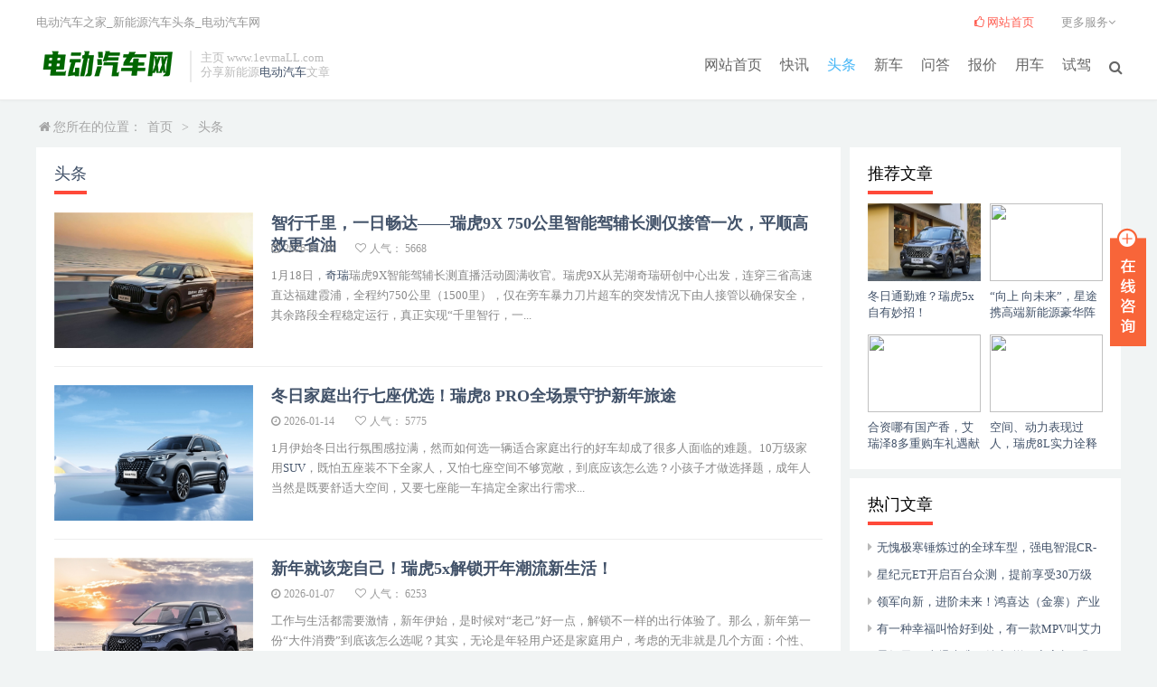

--- FILE ---
content_type: text/html; charset=utf-8
request_url: https://www.1evmall.com/index.php/tt.html
body_size: 6700
content:
<!DOCTYPE html>
<html lang="en">
<head>
    <meta charset="UTF-8">
    <meta name="renderer" content="webkit" />
    <title>新能源汽车之家_纯电动汽车头条_电动汽车之家_新能源汽车头条_电动汽车网</title>
    <meta name="description" content="电动汽车网头条栏目提供新能源汽车、混动汽车、纯电动汽车新闻头条！" />
    <meta name="keywords" content="新能源,新能源汽车,电动汽车,新能源汽车头条,电动汽车头条,纯电动汽车,混动汽车" />
    <meta name="author" content="order by rrzcms.com" />
    <link href="/public/storage/images/20200915/d6889d7292d943f6779ae398f0849e82.png" rel="shortcut icon" />
    <meta name="viewport" content="width=device-width, initial-scale=1.0, user-scalable=0, minimum-scale=1.0, maximum-scale=1.0">
    <link rel="stylesheet" type="text/css" href="/public/template/pc/skin/css/com.css?v=202309210912" /><link rel="stylesheet" type="text/css" href="/public/template/pc/skin/css/ce.css?v=202309210912" /><link rel="stylesheet" type="text/css" href="/public/template/pc/skin/css/list.css?v=202309210912" /><link rel="stylesheet" type="text/css" href="/public/template/pc/skin/css/font-awesome.min.css?v=202309210912" />
</head>
<body>
    <div class="header">
    <div class="top clearfix">
        <h1 class="logo">
            <a href="/">
                <img src="/public/storage/images/20210304/671fe55b633f4f2c79daf451dc1173a3.png" alt="电动汽车之家_新能源汽车头条_电动汽车网">
            </a>
        </h1>
        
        <div class="brand">主页 www.1evmaLL.com<br>分享新能源<a href="https://www.1evmall.com/" >电动汽车</a>文章</div>
        
        <ul class="site-nav site-navbar">
            
            <li class="navto-home ">
                <a href="/">网站首页</a>
            </li>
            
                        <li class="navto-li "> <a href="/kx.html" title="快讯">快讯</a> </li>
                        <li class="navto-li active"> <a href="/tt.html" title="头条">头条</a> </li>
                        <li class="navto-li "> <a href="/xc.html" title="新车">新车</a> </li>
                        <li class="navto-li "> <a href="/wd.html" title="问答">问答</a> </li>
                        <li class="navto-li "> <a href="/bj.html" title="报价">报价</a> </li>
                        <li class="navto-li "> <a href="/yc.html" title="用车">用车</a> </li>
                        <li class="navto-li "> <a href="/sj.html" title="试驾">试驾</a> </li>
                        <li class="navto-search"><a href="javascript:;" class="search-show active"><i class="fa fa-search sbtn"></i></a></li>
        </ul>
        <div class="topbar">
            <ul class="site-nav topmenu">
                
                <li><a target="_blank" class="red" href="/"><i class="fa fa-thumbs-o-up"></i>网站首页</a></li>
                
                                <li class="gz"><a>更多服务<i class="fa fa-angle-down"></i> </a>
                                        <ul class="sub-menu">
                                                <li><a target="_self" href="/menu/8.html"> 关于我们</a></li>
                                                <li><a target="_self" href="/menu/9.html"> 版权声明</a></li>
                                                <li><a target="_self" href="/menu/10.html"> 联系我们</a></li>
                                            </ul>
                                    </li>
                            </ul>
            
            <span class="loginjs"><a href="https://www.1evmall.com/" >电动汽车</a>之家_<a href="https://www.1evmall.com/" >新能源汽车</a><a href="https://www.1evmall.com/tt.html" >头条</a>_电动汽车网</span></div>
            
    </div>
</div>
<div class="site-search">
    <div class="top clearfix">
                <form class="site-search-form" method="get" action="/search.html">
            <input type="hidden" name="t" value="article"/>
            <input class="search-input" name="q" type="text" placeholder="输入关键字搜索" id="search-box">
            <button class="search-btn" type="submit"><i class="fa fa-search"></i></button>
        </form>
            </div>
</div>
    <div id="all_ad" class="ad_common"></div>
    <div class="pagemst newslist">
        <div class="navigation"><i class="fa fa-home"></i>您所在的位置：<a href='/' class=''>首页</a> > <a href='/tt.html' >头条</a></div>
        <div class="fh_left">
            <div class="tit">
                <h1><a href="https://www.1evmall.com/tt.html" >头条</a></h1>
            </div>
            <div class="review">
                                <dl>
                    <dt><a target="_blank" href="/tt/4823.html" title="智行千里，一日畅达&mdash;&mdash;瑞虎9X 750公里智能驾辅长测仅接管一次，平顺高效更省油"><img src="https://pic.cnmtpt.com/Uploadfiles/20260119/2026011921045165703.001.jpeg" alt="智行千里，一日畅达&mdash;&mdash;瑞虎9X 750公里智能驾辅长测仅接管一次，平顺高效更省油" width="120" height="120"/></a></dt>
                    <dd>
                        <div class="tit">
                            <h3><a target="_blank" href="/tt/4823.html" title="智行千里，一日畅达&mdash;&mdash;瑞虎9X 750公里智能驾辅长测仅接管一次，平顺高效更省油"><b>智行千里，一日畅达&mdash;&mdash;瑞虎9X 750公里智能驾辅长测仅接管一次，平顺高效更省油</b></a></h3>
                        </div>
                        <p class="meta">
                            <time><i class="fa fa-clock-o"></i>2026-01-20</time>
                            <span class="pv"><i class="fa fa-heart-o"></i>人气： 5668</span>
                        </p>
                        <p class="note">1月18日，<a href="https://www.1evmall.com/index.php/search.html?t=article&q=%E5%A5%87%E7%91%9E" >奇瑞</a>瑞虎9X智能驾辅长测直播活动圆满收官。瑞虎9X从芜湖奇瑞研创中心出发，连穿三省高速直达福建霞浦，全程约750公里（1500里），仅在旁车暴力刀片超车的突发情况下由人接管以确保安全，其余路段全程稳定运行，真正实现&ldquo;千里智行，一...</p>
                    </dd>
                </dl>
                                <dl>
                    <dt><a target="_blank" href="/tt/4821.html" title="冬日家庭出行七座优选！瑞虎8 PRO全场景守护新年旅途"><img src="https://pic.cnmtpt.com/Uploadfiles/20260114/2026011410222694.001.png" alt="冬日家庭出行七座优选！瑞虎8 PRO全场景守护新年旅途" width="120" height="120"/></a></dt>
                    <dd>
                        <div class="tit">
                            <h3><a target="_blank" href="/tt/4821.html" title="冬日家庭出行七座优选！瑞虎8 PRO全场景守护新年旅途"><b>冬日家庭出行七座优选！瑞虎8 PRO全场景守护新年旅途</b></a></h3>
                        </div>
                        <p class="meta">
                            <time><i class="fa fa-clock-o"></i>2026-01-14</time>
                            <span class="pv"><i class="fa fa-heart-o"></i>人气： 5775</span>
                        </p>
                        <p class="note">1月伊始冬日出行氛围感拉满，然而如何选一辆适合家庭出行的好车却成了很多人面临的难题。10万级家用<a href="https://www.1evmall.com/search.html?t=article&q=SUV" >SUV</a>，既怕五座装不下全家人，又怕七座空间不够宽敞，到底应该怎么选？小孩子才做选择题，成年人当然是既要舒适大空间，又要七座能一车搞定全家出行需求...</p>
                    </dd>
                </dl>
                                <dl>
                    <dt><a target="_blank" href="/tt/4819.html" title="新年就该宠自己！瑞虎5x解锁开年潮流新生活！"><img src="https://pic.cnmtpt.com/Uploadfiles/20260107/2026010716123519.001.jpeg" alt="新年就该宠自己！瑞虎5x解锁开年潮流新生活！" width="120" height="120"/></a></dt>
                    <dd>
                        <div class="tit">
                            <h3><a target="_blank" href="/tt/4819.html" title="新年就该宠自己！瑞虎5x解锁开年潮流新生活！"><b>新年就该宠自己！瑞虎5x解锁开年潮流新生活！</b></a></h3>
                        </div>
                        <p class="meta">
                            <time><i class="fa fa-clock-o"></i>2026-01-07</time>
                            <span class="pv"><i class="fa fa-heart-o"></i>人气： 6253</span>
                        </p>
                        <p class="note">工作与生活都需要激情，新年伊始，是时候对&ldquo;老己&rdquo;好一点，解锁不一样的出行体验了。那么，新年第一份&ldquo;大件消费&rdquo;到底该怎么选呢？其实，无论是年轻用户还是家庭用户，考虑的无非就是几个方面：个性、实用、性价比。比如5万级市场中的实力选手瑞虎5x，就...</p>
                    </dd>
                </dl>
                                <dl>
                    <dt><a target="_blank" href="/tt/4818.html" title="极狐汽车花式应援，北汽男篮开年大比分获胜"><img src="http://objectmc2026.oss-cn-shenzhen.aliyuncs.com/yhdoc/202601/05/20260105175631396669391.jpeg" alt="极狐汽车花式应援，北汽男篮开年大比分获胜" width="120" height="120"/></a></dt>
                    <dd>
                        <div class="tit">
                            <h3><a target="_blank" href="/tt/4818.html" title="极狐汽车花式应援，北汽男篮开年大比分获胜"><b><a href="https://www.1evmall.com/search.html?t=article&q=%E6%9E%81%E7%8B%90" >极狐</a>汽车花式应援，北汽男篮开年大比分获胜</b></a></h3>
                        </div>
                        <p class="meta">
                            <time><i class="fa fa-clock-o"></i>2026-01-05</time>
                            <span class="pv"><i class="fa fa-heart-o"></i>人气： 6561</span>
                        </p>
                        <p class="note">2026年1月1日晚，首钢体育馆灯火璀璨，欢呼声震天，CBA新年首战在此热血上演。北汽男篮主场迎战传统劲旅广东东阳光队，凭借强势发挥击败对手。</p>
                    </dd>
                </dl>
                                <dl>
                    <dt><a target="_blank" href="/tt/4816.html" title="提速&ldquo;生态出海&rdquo; 长城汽车2025年海外销售50.61万辆 刷新纪录"><img src="https://pic.cnmtpt.com/Uploadfiles/20260102/2026010210563003.002.png" alt="提速&ldquo;生态出海&rdquo; 长城汽车2025年海外销售50.61万辆 刷新纪录" width="120" height="120"/></a></dt>
                    <dd>
                        <div class="tit">
                            <h3><a target="_blank" href="/tt/4816.html" title="提速&ldquo;生态出海&rdquo; 长城汽车2025年海外销售50.61万辆 刷新纪录"><b>提速&ldquo;生态出海&rdquo; 长城汽车2025年海外销售50.61万辆 刷新纪录</b></a></h3>
                        </div>
                        <p class="meta">
                            <time><i class="fa fa-clock-o"></i>2026-01-02</time>
                            <span class="pv"><i class="fa fa-heart-o"></i>人气： 4678</span>
                        </p>
                        <p class="note">摘要：长城汽车2025年销售<a href="https://www.1evmall.com/xc.html" >新车</a>1,323,672辆，同比增长7.33%，再创新高；长城汽车2025年新能源车型销售403,653辆，同比增长25.44%，刷新纪录，海外销售506,066辆，同比增长11.68%，再创新高。2026年1月1...</p>
                    </dd>
                </dl>
                                <dl>
                    <dt><a target="_blank" href="/tt/4815.html" title="因为热爱 所以纵横 2025年纵横G700全球销量8327辆"><img src="http://objectmc2026.oss-cn-shenzhen.aliyuncs.com/yhdoc/202601/02/20260102170016651466085.jpeg" alt="因为热爱 所以纵横 2025年纵横G700全球销量8327辆" width="120" height="120"/></a></dt>
                    <dd>
                        <div class="tit">
                            <h3><a target="_blank" href="/tt/4815.html" title="因为热爱 所以纵横 2025年纵横G700全球销量8327辆"><b>因为热爱 所以纵横 2025年纵横G700全球销量8327辆</b></a></h3>
                        </div>
                        <p class="meta">
                            <time><i class="fa fa-clock-o"></i>2026-01-02</time>
                            <span class="pv"><i class="fa fa-heart-o"></i>人气： 2954</span>
                        </p>
                        <p class="note">当豪华越野的定义权在全球舞台持续角力，源自东方的纵横以一整年的躬身实践，交出了属于中国品牌的答卷。2025年，纵横G700全球销量8327辆，为品牌发展元年镌刻下强劲坐标。这组数据的背后，是&ldquo;心所向，自纵横&rdquo;核心精神的具象化落地，更是中国汽...</p>
                    </dd>
                </dl>
                                <dl>
                    <dt><a target="_blank" href="/tt/4814.html" title="燃油 vs 混动不纠结！瑞虎9系闭眼冲"><img src="https://pic.cnmtpt.com/Uploadfiles/20251229/2025122917381011.001.jpeg" alt="燃油 vs 混动不纠结！瑞虎9系闭眼冲" width="120" height="120"/></a></dt>
                    <dd>
                        <div class="tit">
                            <h3><a target="_blank" href="/tt/4814.html" title="燃油 vs 混动不纠结！瑞虎9系闭眼冲"><b>燃油 vs <a href="https://www.1evmall.com/search.html?t=article&q=%E6%B7%B7%E5%8A%A8" >混动</a>不纠结！瑞虎9系闭眼冲</b></a></h3>
                        </div>
                        <p class="meta">
                            <time><i class="fa fa-clock-o"></i>2025-12-29</time>
                            <span class="pv"><i class="fa fa-heart-o"></i>人气： 2558</span>
                        </p>
                        <p class="note">燃油和<a href="https://www.1evmall.com/search.html?t=article&q=%E6%B7%B7%E5%8A%A8" >混动</a>怎么选，一直是很多用户纠结的难题。有人执着燃油车的稳定平顺与长途底气，有人偏爱混动车的低耗经济，尤其面对家庭出行的多元需求，到底选哪种才不踩坑？15万级预算里，混动与燃油的博弈让不少人犯了难。别急，不妨看看<a href="https://www.1evmall.com/index.php/search.html?t=article&q=%E5%A5%87%E7%91%9E" >奇瑞</a>瑞虎9系 &mdash;&mdash; 不管...</p>
                    </dd>
                </dl>
                                <dl>
                    <dt><a target="_blank" href="/tt/4813.html" title="智能体验升级  捷途山海L7 PLUS新增城市NOA"><img src="https://pic.cnmtpt.com/Uploadfiles/20251225/6390227494404336039974981.png" alt="智能体验升级  捷途山海L7 PLUS新增城市NOA" width="120" height="120"/></a></dt>
                    <dd>
                        <div class="tit">
                            <h3><a target="_blank" href="/tt/4813.html" title="智能体验升级  捷途山海L7 PLUS新增城市NOA"><b>智能体验升级  捷途山海L7 PLUS新增城市NOA</b></a></h3>
                        </div>
                        <p class="meta">
                            <time><i class="fa fa-clock-o"></i>2025-12-25</time>
                            <span class="pv"><i class="fa fa-heart-o"></i>人气： 2880</span>
                        </p>
                        <p class="note">近日，&ldquo;旅行小房车&rdquo;捷途山海L7 PLUS迎来重磅升级，通过空中下载技术（OTA）开启智能体验升级，在15万级主流汽车产品中率先搭载城市导航驾驶辅助（以下简称城市NOA），为出行注入更多智能基因。这款车既是实现&ldquo;诗和远方&rdquo;的最佳拍档，更是承...</p>
                    </dd>
                </dl>
                            </div>
            <div id="pager">
                <ul>
                    <li class="index"  style="display:inline-block;list-style-type:none;"><a  >首页</a></li><li class="thisclass"  style="display:inline-block;list-style-type:none;"><a  >1</a></li><li style="display:inline-block;list-style-type:none;"><a  href="/tt/list_1_2.html">2</a></li><li style="display:inline-block;list-style-type:none;"><a  href="/tt/list_1_3.html">3</a></li><li style="display:inline-block;list-style-type:none;"><a  href="/tt/list_1_4.html">4</a></li><li style="display:inline-block;list-style-type:none;"><a  href="/tt/list_1_5.html">5</a></li><li class="next"  style="display:inline-block;list-style-type:none;"><a  href="/tt/list_1_2.html">下一页</a></li><li class="end"  style="display:inline-block;list-style-type:none;"><a  href="/tt/list_1_35.html">末页</a></li><span page="__PAGE__" style="display:none;"></span>                </ul>
            </div>
        </div>
        <div class="fh_right">
  

    <div class="fh_r_col">
        
        <div class="tit" m="1">
            <h2>推荐文章</h2>
        </div>
        
        <div class="videolist clearfix">
            <ul>
                                <li>
                    <a href="/kx/4822.html" target="_blank">
                        <img src="https://pic.cnmtpt.com/Uploadfiles/20260116/2026011611051167182.001.png">
                        <p>冬日通勤难？瑞虎5x自有妙招！</p>
                    </a>
                </li>
                                <li>
                    <a href="/tt/4472.html" target="_blank">
                        <img src="https://i2023.danews.cc/upload/doc/202411/16/67385a2ba877b.png">
                        <p>&ldquo;向上 向未来&rdquo;，星途携高端新能源豪华阵容亮相2024广州车展</p>
                    </a>
                </li>
                                <li>
                    <a href="/kx/4428.html" target="_blank">
                        <img src="https://aliypic.oss-cn-hangzhou.aliyuncs.com/Uploadfiles/20241009/2024100911351311.001.png">
                        <p>合资哪有国产香，艾瑞泽8多重购车礼遇献礼金秋</p>
                    </a>
                </li>
                                <li>
                    <a href="/kx/4426.html" target="_blank">
                        <img src="https://aliypic.oss-cn-hangzhou.aliyuncs.com/Uploadfiles/20240930/2024093014493726.001.jpeg">
                        <p>空间、动力表现过人，瑞虎8L实力诠释全场景家用<a href="https://www.1evmall.com/search.html?t=article&q=SUV" >SUV</a></p>
                    </a>
                </li>
                            </ul>
        </div>
    </div>
    <div class="fh_r_col">
        
        <div class="tit" m="2">
            <h2>热门文章</h2>
        </div>
        
        <div class="txtlist clearfix">
            <ul>
                                <li><i class="fa fa-caret-right"></i><a href="/tt/4153.html" target="_blank" title="无愧极寒锤炼过的全球车型，强电智混CR-V真正做到节能不虚标，性能不打折">无愧极寒锤炼过的全球车型，强电智混CR-V真正做到节能不虚标，性能不打折</a></li>
                                <li><i class="fa fa-caret-right"></i><a href="/kx/4194.html" target="_blank" title="星纪元ET开启百台众测，提前享受30万级非凡体验">星纪元ET开启百台众测，提前享受30万级非凡体验</a></li>
                                <li><i class="fa fa-caret-right"></i><a href="/xc/4187.html" target="_blank" title="领军向新，进阶未来！鸿喜达（金寨）产业园正式落成，3款旗舰新车亮相！">领军向新，进阶未来！鸿喜达（金寨）产业园正式落成，3款旗舰新车亮相！</a></li>
                                <li><i class="fa fa-caret-right"></i><a href="/kx/4152.html" target="_blank" title="有一种幸福叫恰好到处，有一款MPV叫艾力绅">有一种幸福叫恰好到处，有一款MPV叫艾力绅</a></li>
                                <li><i class="fa fa-caret-right"></i><a href="/xc/4216.html" target="_blank" title="星纪元ET火爆来袭，纯电/增程齐亮相，预售价为19.9万-32.9万元">星纪元ET火爆来袭，纯电/增程齐亮相，预售价为19.9万-32.9万元</a></li>
                                <li><i class="fa fa-caret-right"></i><a href="/kx/4186.html" target="_blank" title="全家出行一个都不能少，艾力绅带给你适得其所的幸福">全家出行一个都不能少，艾力绅带给你适得其所的幸福</a></li>
                                <li><i class="fa fa-caret-right"></i><a href="/kx/4244.html" target="_blank" title="颐驰06 来了！江铃集团新能源与百度Apollo 联手&ldquo;搞事情&rdquo;">颐驰06 来了！江铃集团新能源与百度Apollo 联手&ldquo;搞事情&rdquo;</a></li>
                                <li><i class="fa fa-caret-right"></i><a href="/kx/4154.html" target="_blank" title="更新的选择，当然皓瀚！林更新出任东风风神皓瀚代言人，引爆春节气氛">更新的选择，当然皓瀚！林更新出任东风风神皓瀚代言人，引爆春节气氛</a></li>
                                <li><i class="fa fa-caret-right"></i><a href="/kx/4190.html" target="_blank" title="SSS大战顶级BBA 星途星纪元ES代表中国高端新能源出战">SSS大战顶级BBA 星途星纪元ES代表中国高端新能源出战</a></li>
                                <li><i class="fa fa-caret-right"></i><a href="/kx/4175.html" target="_blank" title="漠河探险记，第十一代索纳塔漠河冬季挑战全纪实">漠河探险记，第十一代索纳塔漠河冬季挑战全纪实</a></li>
                            </ul>
        </div>
    </div>
 
</div>
    </div>
    <div class="pagefot">
    <div class="footer">
        
        <span><a href="/">网站首页</a></span>
        
                |<span>  <a href="/menu/8.html">关于我们</a></span>
                |<span>  <a href="/menu/9.html">版权声明</a></span>
                |<span>  <a href="/menu/10.html">联系我们</a></span>
                 <p>Copyright © 2020-至今 <a href="https://www.1evmall.com/" >电动汽车</a>网 版权所有  简介：电动汽车网为您提供<a href="https://www.1evmall.com/" >新能源汽车</a>、<a href="https://www.1evmall.com/search.html?t=article&q=%E7%BA%AF%E7%94%B5%E5%8A%A8%E6%B1%BD%E8%BD%A6" >纯电动汽车</a>、<a href="https://www.1evmall.com/search.html?t=article&q=%E6%B7%B7%E5%8A%A8" >混动</a>汽车、电动汽车之家、<a href="https://www.1evmall.com/tt.html" >头条</a>、销量、促销、图片、视频、新闻、价格、参数、团购等新能源网。
版权声明：电动汽车网所有相关内容仅供个人学习、研究或者欣赏使用。版权归原作者所有。禁止一切商业用途。其中内容并不代表本站赞同其观点和对其真实性负责，也不构成任何其他建议。如果您发现电动汽车网网站上有侵犯您的知识产权的内容，请与我们联系，我们会及时修改或删除。 &nbsp;<a href="http://www.1evmall.com/sitemap.xml">sitemap</a></p>
        <p><a href="http://beian.miit.gov.cn/" target="_blank">沪ICP备16026735号-6</a></p>
    </div>
</div>
<script type="text/javascript" src="/public/template/pc/skin/js/jquery.min.js?v=202309210912"></script><script type="text/javascript" src="/public/template/pc/skin/js/common.js?v=202309210912"></script>


<link rel="stylesheet" type="text/css" href="/public/template/pc/skin/kefu/kefu.css?v=202309210912" /><script type="text/javascript" src="/public/template/pc/skin/kefu/kefu.js?v=202309210912"></script>
<div class="main-im" style="top:250px; z-index: 20190828;">
    <div id="open_im" class="open-im" style="display: block;">&nbsp;</div>
    <div class="im_main" id="im_main" style="display: none;">
        <div id="close_im" class="close-im"><a href="javascript:void(0);" title="点击关闭">&nbsp;</a></div>
        
        <a href="http://wpa.qq.com/msgrd?v=3&uin=1069188086&site=qq&menu=yes" target="_blank" class="im-qq qq-a" title="在线QQ客服">
            <div class="qq-container"></div>
            <div class="qq-hover-c"><img class="img-qq" src="/public/template/pc/skin//kefu/img/qq.png"></div>
            <span>QQ在线咨询</span>
        </a>
        
        
        <div class="im-tel">
            <div>服务热线</div>
            <div class="tel-num" style="line-height: 1.5;">
                400-188-0263                <br/>
                182-0216-1463            </div>
        </div>
        
        <div class="im-footer" style="position:relative">
            <div class="weixing-container">
                <div class="weixing-show"style="display: none" >
                    
                    <div class="weixing-txt">微信扫一扫<br>关注公众号</div>
                    
                    <img class="weixing-ma" src="/public/storage/images/20210306/a13e3ec378506a6187be437417b5d487.jpg">
                    <div class="weixing-sanjiao"></div>
                    <div class="weixing-sanjiao-big"></div>
                </div>
            </div>
            <div class="go-top"><a href="javascript:;" title="返回顶部"></a></div>
            <div style="clear:both"></div>
        </div>
    </div>
</div>


</body>
</html>

--- FILE ---
content_type: text/css
request_url: https://www.1evmall.com/public/template/pc/skin/css/com.css?v=202309210912
body_size: 3271
content:
body, dl, dt, dd, ul, ol, li, h1, h2, h3, h4, h5, h6, pre, form, fieldset, input, p, blockquote, button, img {
	margin: 0;
	padding: 0;
	border: 0
}
img, button {
	border: 0
}
ol, ul, li {
	list-style: none
}
body {
	background: #f1f4f4;
	color: #333;
	font-size: 13px;
	font-family: "\5FAE\8F6F\96C5\9ED1", "\5B8B\4F53"
}
h1, h2, h3, h4, h5, h6 {
	font-weight: normal
}
s, i, u, em {
	font-style: normal
}
.fl {
	float: left
}
.fr {
	float: right
}
.clear {
	clear: both;
	zoom: 1
}
.clearfix:before, .clearfix:after {
	display: table;
	content: ""
}
.clearfix:after {
	clear: both;
	overflow: hidden
}
.clearfix {
	zoom: 1
}
a {
	color: #425269;
	text-decoration: none
}
a:hover {
	color: #ff4839
}
a:focus {
	outline: 0;
	-moz-outline: 0
}
.ads-your, a {
	-webkit-transition: all 0.25s;
	-moz-transition: all 0.25s;
	-ms-transition: all 0.25s;
	-o-transition: all 0.25s;
	transition: all 0.25s;
}
.header {
	position: relative;
	top: 0;
	left: 0;
	right: 0;
	z-index: 9;
	background-color: #fff;
	padding: 55px 0 20px;
	margin-bottom: 15px;
	border-bottom: 1px solid #EAEAEA;
	border-color: rgba(0, 0, 0, .08);
	box-shadow: 0 1px 3px rgba(0, 0, 0, .03);
}
.top {
	position: relative;
	margin: 0 auto;
	width: 95%;
	max-width: 1200px;
	padding: 0;
}
.logo {
	overflow: hidden;
	float: left;
	margin: 0;
}
.logo a {
	height: 32px;
	font-weight: 700;
	line-height: 32px;
	display: block;
	color: #61B3E6;
	font-size: 30px;
	margin-top: 1px;
}
.logo a i {
	font-size: 26px;
	float: left;
	margin-right: 6px;
	margin-top: 1px;
	background: #61B3E6;
	color: #fff;
	width: 30px;
	height: 30px;
	text-align: center;
	line-height: 30px;
	text-indent: 1px;
	border-radius: 5px;
}
.brand {
	font-size: 13px;
	float: left;
	line-height: 16px;
	color: #bbb;
	padding-left: 10px;
	position: relative;
	top: 1px;
	border-left: 2px solid #eaeaea;
	margin-left: 10px;
	overflow: hidden;
	height: 35px;
}
.site-navbar, .site-search, .widget-navcontent .item, .site-nav .fa-angle-down, .rollbar li, .rollbar h6, .btn, .search-btn, .pads h4, a {
	-webkit-transition: all 0.25s;
	-moz-transition: all 0.25s;
	-ms-transition: all 0.25s;
	-o-transition: all 0.25s;
	transition: all 0.25s;
}
.site-navbar {
	float: right;
	font-size: 16px;
	margin-top: 7px;
	margin-right: -15px;
}
.site-navbar li {
	position: relative;
	float: left;
}
.site-navbar a {
	display: block;
	padding: 0 10px;
	color: #666;
}
.site-navbar li.active>a {
	color: #45B6F7;
}
.site-navbar .fa {
	width: 18px;
	line-height: 24px
}
.topbar {
	position: absolute;
	top: -39px;
	left: 0;
	right: 0;
	margin-bottom: 20px;
	margin-right: -15px;
	color: #999;
}
.topbar a {
	color: #999;
}
.topmenu {
	float: right;
}
.topmenu li {
	position: relative;
	float: left;
}
.topmenu li:hover>a, .topmenu li.active a:hover, .topmenu a:hover {
	color: #45B6F7;
}
.topmenu a {
	display: block;
	padding: 0 15px;
	color: #999;
}
.topmenu .red {
	color: #FF5E52;
	display: inline-block;
}
.site-nav .sub-menu {
	display: none;
	position: absolute;
	top: 100%;
	left: 0;
	background-color: #fff;
	font-size: 12px;
	padding: 6px 0;
	border: 1px solid #ddd;
	box-shadow: 0 0 10px rgba(0, 0, 0, 0.1);
	line-height: 32px;
	width: 132px;
	font-weight: bold;
	border-radius: 4px;
}
.site-nav li:hover>.sub-menu {
	display: block;
}
.site-navbar li:hover>a, .site-navbar li.active a:hover, .site-navbar a:hover, .News_box .hd_tit a:hover {
	color: #45B6F7;
}
.topmenu li:hover {
	z-index: 2;
}
.site-nav .sub-menu li {
	float: none;
}
.site-nav .sub-menu a:hover {
	background-color: #f6f6f6;
}
.topbar .fa {
	width: 14px;
}
.site-search {
	background-color: #F7FBFD;
	position: absolute;
	top: 0;
	left: 0;
	right: 0;
	z-index: 1;
	border-bottom: 1px solid #eee;
	border-top: 1px solid #61B3E6;
}
.site-search-form {
	padding: 10px 20%;
	overflow: hidden;
}
.search-input {
	float: left;
	color: #999;
	border: solid 1px #ddd;
	width: 86%;
	height: 30px;
	padding: 4px 0;
	border-right: none;
	font-size: 16px;
	border-radius: 2px 0 0 2px;
	outline: none;
	text-indent: 2%;
}
.search-btn {
	color: #fff;
	border: none;
	background: #45B6F7;
	height: 40px;
	font-size: 16px;
	padding: 0 12px;
	border-radius: 0 2px 2px 0;
	width: 10%;
	display: inline-block;
}
.m-icon-nav {
	display: none;
}
.site-search.active {
	top: 108px;
}
.minnav, .minul {
	display: none
}
.tongji {
	width: 1200px;
	margin: 0 auto;
	text-align: center;
	color: #999;
}
.tongji i {
	margin: 0 20px;
	color: #CFCFCF
}
.tongji span {
	color: #EE8077
}
.navigation {
	margin-bottom: 12px;
	margin-left: 3px;
	height: 20px;
	color: #a5a5a5;
	font-size: 14px;
	line-height: 20px
}
.navigation i {
	margin-right: 3px
}
.navigation a {
	padding: 0 6px;
	color: #a5a5a5
}
.navigation a:hover {
	color: #ce2029
}
.navigation a.no {
	color: #ce2029
}
.wrap {
	margin: 0 auto;
	width: 95%;
	max-width: 1200px
}
.pagemst {
	width: 95%;
	margin: 0 auto;
	overflow: hidden;
	max-width: 1200px
}
#pager {
	clear: both;
	margin: 20px;
	overflow: hidden;
	margin-left: 0px;
	text-align: center;
	font-size: 12px
}
#pager ul li {
	display: inline-block;
	border: 1px solid #ccc;
	padding: 4px 12px;
	margin: 0 1px;
	line-height: 24px;
	background: #fff;
	color: #999
}
#pager ul li:hover {
	background: #474747;
	color: #fff;
	border: 1px solid #474747
}
#pager ul li:hover a {
	color: #fff;
}
#pager ul li.thisclass {
	display: inline-block;
	border: 1px solid #474747;
	padding: 4px 12px;
	margin: 0 1px;
	background: #474747;
	color: #fff;
}
#pager ul li.thisclass a {
	color: #fff;
}
#pager ul li a {
	display: block;
	color: #999
}
#pager ul li a:hover {
	color: #fff;
}
.pagefot {
	margin-top: 20px;
	padding-top: 10px;
	width: 100%;
	height: 105px;
	background: #474747;
	color: #747474
}
.footer {
	margin: 0 auto;
	width: 100%;
	text-align: center;
	padding-top: 24px;
}
.footer a {
	color: #747474
}
.footer p {
	margin-top: 6px;
	font-size: 12px
}
.footer span {
	margin: 0 5px
}
#elevator_item {
	width: 60px;
	height: 100px;
	position: fixed;
	right: 15px;
	bottom: 50%;
	-webkit-transition: opacity .4s ease-in-out;
	-moz-transition: opacity .4s ease-in-out;
	-o-transition: opacity .4s ease-in-out;
	opacity: 1;
	z-index: 100020;
	display: none;
}
#elevator {
	display: block;
	width: 60px;
	height: 50px;
	background-color: rgba(0, 0, 0, .6);
	border-radius: 2px;
	box-shadow: 0 1px 3px rgba(0, 0, 0, .2);
	cursor: pointer;
	margin-bottom: 10px;
	text-align: center;
}
#elevator i {
	font-size: 46px;
	color: #fff;
}
#elevator:hover {
	background-color: rgba(0, 0, 0, .7);
}
#elevator_item .qr {
	display: block;
	text-align: center;
	width: 60px;
	height: 40px;
	border-radius: 2px;
	box-shadow: 0 1px 3px rgba(0, 0, 0, .2);
	cursor: pointer;
	background-color: rgba(0, 0, 0, .6);
}
#elevator_item .qr i {
	color: #fff;
	font-size: 27px;
	margin-top: 7px;
}
#elevator_item .qr-popup {
	width: 170px;
	height: 200px;
	background: #fff;
	box-shadow: 0 1px 8px rgba(0, 0, 0, .1);
	position: absolute;
	left: -180px;
	bottom: 0;
	border-radius: 2px;
	display: none;
	text-align: center;
}
#elevator_item .qr-popup .code-link {
	display: block;
	margin: 10px;
	color: #777;
}
#elevator_item .qr-popup .code {
	display: block;
	margin-bottom: 10px;
	width: 150px;
	height: 150px;
}
.fh_left {
	max-width: 850px;
	width: 850px;
	margin-right: 310px;
	float: left;
	overflow: hidden;
	padding: 10px 20px 20px 20px;
	background: #FFF;
}
.fh_right {
	float: left;
	overflow: hidden;
	width: 300px;
	margin-left: -300px;
}
.ads {
	width: 95%;
	margin: auto;
}
.ads-your {
	background: #fbfbfb;
	text-align: center;
	color: #aaa;
	line-height: 20px;
	font-size: 22px;
}
.hc-table {
	border-collapse: collapse;
	border-spacing: 0;
	empty-cells: show;
	border: 1px solid #cbcbcb;
	width: 100%
}
.hc-table thead {
	background: #e0e0e0;
	color: #000;
	text-align: left;
	vertical-align: bottom;
}
.hc-table td, .hc-table th {
	border-left: 1px solid #cbcbcb;
	border-width: 0 0 0 1px;
	font-size: inherit;
	margin: 0;
	overflow: visible;
	padding: 1em;
}
.hc-table th {
	padding: .7em 1em;
	font-weight: 100;
}
.hc-table td:first-child, .hc-table th:first-child {
	border-left-width: 0;
}
.hc-table td {
	background-color: transparent;
	border-bottom: 1px solid #cbcbcb;
}
.hc-table.crt tbody tr:nth-child(2n) {
	background: #FDFCFC;
}
.hc-table tbody tr:hover, .hc-table.crt tbody tr:hover {
	background: #f5f5f5;
}
.hc-table select {
	padding: 4px;
	border-radius: 3px;
	border: 1px solid #dadada;
	margin: 0;
}
blockquote {
	color: #F07C31;
	background-color: #F2F2F2;
	-webkit-border-radius: 5px;
	-moz-border-radius: 5px;
	border-radius: 5px;
	border: 1px solid;
	clear: both;
	-webkit-box-shadow: 0 0 3px rgba(0, 0, 0, 0.1), 0 1px 0 #FFFFFF inset, 0 -1px 0 #FFFFFF inset;
	-moz-box-shadow: 0 0 3px rgba(0, 0, 0, 0.1), 0 1px 0 #FFFFFF inset, 0 -1px 0 #FFFFFF inset;
	box-shadow: 0 0 3px rgba(0, 0, 0, 0.1), 0 1px 0 #FFFFFF inset, 0 -1px 0 #FFFFFF inset;
	border-color: #E5E5E5;
	padding: 15px;
}
@media (max-width: 1165px) {
.brand {
	display: none
}
}
@media (max-width: 1024px) {
.site-navbar {
	font-size: 14px
}
.site-navbar a {
	padding: 0 8px
}
.topbar a {
	font-size: 12px;
}
.foot_link dd a {
	height: 25px;
	font-size: 14px;
	line-height: 25px;
}
}
@media (max-width: 960px) {
.foot_line, .foot_link, .foot_eq, .foot_about ul.fl {
	display: none
}
.foot_about .fr {
	text-align: center;
}
}
@media (max-width: 920px) {
.topmenu .red, .site-navbar li:nth-child(5), .site-navbar li:nth-child(6), .site-navbar li:nth-child(7), .topmenu li.gz {
	display: none
}
.site-search-form {
	padding: 25px 0%;
}
.site-navbar a {
	padding: 0 7px;
}
}
@media (max-width: 720px) {
#pager .total {
	display: none;
}
#pager {
	height: 31px;
	line-height: 30px;
	padding: 20px 10px;
}
#pager a {
	font-size: 12px;
	height: 26px;
	line-height: 26px;
	padding: 0 8px;
}
#pager span, #pager a:hover, #pager b {
	font-size: 12px;
	height: 26px;
	line-height: 26px;
	padding: 0 8px;
}
}
@media (max-width: 660px) {
.logo {
	width: 50%;
	margin: 0 auto;
	z-index: 26;
}
.logo a {
	line-height: 36px;
	font-size: 20px;
}
.logo a i {
	font-size: 18px;
	margin-top: 7px;
	line-height: 24px;
	width: 22px;
	height: 22px;
}
.foot_about .fr span, .site-navbar .navto-li, .site-navbar .navto-home, .topbar, .footer span, #elevator, #elevator_item .qr {
	display: none
}
.header {
	padding: 7px 0 12px;
	text-align: center;
	z-index: 12;
}
.logo, .logo a i {
	float: none;
}
.site-navbar {
	margin-top: 0;
	margin-right: 0;
	font-size: 20px;
	position: absolute;
	top: 6px;
	right: 0;
	z-index: 26;
}
.site-search {
	top: -60px
}
.site-search.active {
	top: 52px;
}
.slide-txt a {
	font-size: 16px;
}
.minnav {
	position: absolute;
	top: 0;
	cursor: pointer;
	z-index: 13;
	width: 52px;
	display: block;
	height: 52px;
	text-align: center;
}
.minnav:hover {
	background: #fafafa;
}
.minnav i {
	font-size: 21px;
	margin: 15px auto;
}
ul.minul {
	display: block;
	top: 52px;
	z-index: 11;
	position: absolute;
	background: #444;
	width: 100%;
	left: -100%;
	padding: 20px 0;
	-webkit-transition: all 0.25s;
	-moz-transition: all 0.25s;
	-ms-transition: all 0.25s;
	-o-transition: all 0.25s;
	transition: all 0.25s;
}
ul.minul.active {
	left: 0;
}
.minul li {
	line-height: 32px;
	font-size: 16px;
}
.minul li a {
	display: block;
	padding: 10px 20px;
	color: #666;
}
.minul li.on a {
	color: #fff;
}
.minul li a:hover {
	color: #45B6F7;
}
.pagefot {
	height: 50px;
	line-height: 50px;
}
.pagefot, .footer {
	padding: 0
}
.footer p {
	margin: 0 auto
}
#pager .total {
	display: none;
}
#pager {
	height: 31px;
	line-height: 30px;
	padding: 20px 10px;
}
#pager a {
	font-size: 12px;
	height: 26px;
	line-height: 26px;
	padding: 0 8px;
}
#pager span, #pager a:hover, #pager b {
	font-size: 12px;
	height: 26px;
	line-height: 26px;
	padding: 0 8px;
}
.singlePage .fh_right {
	display: none;
}
.singlePage .fh_left {
	float: none;
	margin-right: 0;
	width: 97%;
}
}
#changyan_floatbar_wrapper, #powerby_sohu {
	display: none;
}
.ad_common {
	margin: 0 auto;
	text-align: center;
	background: #FFF;
}
#all_ad {
	margin-bottom: 20px;
	width: 95%;
	max-width: 1200px;
}
#all_ad img {
	max-width: 960px;
}
.ad_common img, #down_detail_ad4 img, #down_detail_ad1 img, #down_detail_ad2 img, #down_detail_ad3 img {
	width: 100%;
}
#index_ad1, #down_end_ad1, #text_ad1 {
	margin-top: 20px;
}
#list_right_ad1, #down_end_ad1 {
	margin-bottom: 10px;
}
.down_end_ad div {
	float: left;
	padding: 0 10px;
}
#app_detail_ad1 {
	float: right;
}
#app_detail_ad2 img {
	max-width: 540px;
}
#down_detail_ad2 img, #down_detail_ad3 img {
	max-width: 728px;
}
#down_detail_ad1 img, #down_detail_ad4 img {
	max-width: 540px;
}
.float_ad_fixed {
	position: fixed;
	top: 0;
}
#powerby_sohu {
	display: none!important;
}
.ad2 {
	margin-bottom: 5px;
}
.bdshare-button-style0-24 a, .bdshare-button-style0-24 .bds_more {
	display: inline-block!important;
	overflow: hidden!important;
	margin: 0 0 0 8px!important;
	padding: 0!important;
	width: 32px!important;
	height: 32px!important;
	background: url(../img/share-icon2.png) no-repeat!important;
	background-color: none!important;
	color: #ccc!important;
	vertical-align: middle!important;
	line-height: 32px!important
}
.bdshare-button-style0-24 .bds_weixin {
	background-position: -126px 0!important;
}
.bdshare-button-style0-24 .bds_tsina {
	background-position: 0 0!important;
}
.bdshare-button-style0-24 .bds_qzone {
	background-position: -84px 0!important;
}
.bdshare-button-style0-24 .bds_sqq {
	background-position: -42px 0!important;
}
.bdshare-button-style0-24 .bds_tieba {
	background-position: -168px 0!important;
}
#SOHUCS #SOHU_MAIN .module-cmt-footer .section-service-w .service-wrap-w a {
	display: none!important;
}
#feedAv {
	margin-top: -250px!important;
	transform: scale(0);
}


--- FILE ---
content_type: text/css
request_url: https://www.1evmall.com/public/template/pc/skin/css/list.css?v=202309210912
body_size: 1158
content:
.tit {
	height: 42px;
}
.tit h1 {
	float: left;
	height: 38px;
	border-bottom: 4px solid #ff4939;
	color: #010101;
	font-size: 18px;
	line-height: 38px;
}
.review dl {
	padding: 20px 1% 20px 240px;
	overflow: hidden;
	background-color: #fff;
	border-bottom: 1px solid #eee;
}
.review dt {
	float: left;
	margin-left: -240px;
	width: 220px;
}
.time, .review dt img {
	background: #fd9536;
	width: 220px;
	height: 150px;
	float: left;
}
.time em, .time i {
	font-size: 36px;
	width: 100%;
	display: block;
	margin: 30px auto 0;
	line-height: 36px;
	font-weight: 700;
	color: #FFCEA1;
	text-align: center;
	font-family: Arial black;
	border-bottom: 1px dashed #FFB673;
	padding-bottom: 10px;
}
.time i {
	margin: 5px auto 0;
	line-height: 36px;
	color: #FFB571;
	text-align: center;
	border: none;
	font-size: 30px;
}
.review dd div {
	height: 32px;
}
.review dd div h3 {
	display: inline;
	font-size: 18px;
	line-height: 24px;
	margin-top: 0;
	font-weight: bold;
}
.review dd .meta {
	color: #999;
	font-size: 12px;
	margin-bottom: 10px;
}
.review time, .review .pv, .review .pc {
	margin-right: 20px;
}
.review .meta .fa {
	margin-right: 4px;
}
.review .meta a {
	color: #999;
	text-decoration: underline;
}
.review dd p.note {
	overflow: hidden;
	margin-top: 4px;
	color: #888;
	font-size: 13px;
	line-height: 22px;
	word-wrap: break-word;
}
.t-box {
	width: 100%;
	overflow: hidden;
}
.wlimit {
	width: 1200px;
	margin: 0 auto;
}
.b-box {
	margin-right: -16px;
	overflow: hidden;
}
.b-box .s-box {
	width: 288px;
	height: 460px;
	float: left;
	margin-right: 16px;
	margin-bottom: 40px;
	position: relative;
	overflow: hidden;
	box-shadow: 0px 3px 9px rgba(0,0,0,.1);
}
.b-box .s-box .s-pic {
	width: 100%;
	height: 407px;
}
.b-box .s-box .explain {
	padding: 0 30px;
	background: #ffffff;
}
.b-box .s-box .p-title {
	width: 100%;
	height: 50px;
	font-size: 13px;
	color: #252525;
	line-height: 50px;
	text-align: center;
	border-bottom: 1px solid #eceff1;
	text-overflow: ellipsis;
	white-space: nowrap;
	overflow: hidden;
}
.b-box .s-box .coll {
	width: 100%;
	height: 50px;
	line-height: 50px;
	font-size: 14px;
	font-family: Arial;
	color: #838383;
}
.b-box .down-num {
	width: 45%;
	float: left;
	text-align: left;
}
.b-box .down-num i {
	display: inline-block;
	width: 30px;
	height: 30px;
	vertical-align: -5px;
}
.b-box .coll-num {
	width: 45%;
	float: right;
	text-align: right;
}
.b-box .coll-num i {
	display: inline-block;
	width: 30px;
	height: 30px;
	vertical-align: -5px;
}
.b-box .s-box .mark {
	position: absolute;
	width: 288px;
	height: 407px;
	background: #000000;
	filter: alpha(opacity=0);
	-moz-opacity: 0;
	-khtml-opacity: 0;
	opacity: 0;
	top: 0px;
	display: none;
}
.b-box .s-box:hover .mark {
	filter: alpha(opacity=30);
	-moz-opacity: .3;
	-khtml-opacity: .3;
	opacity: .5;
	-webkit-transition: all 150ms;
	-moz-transition: all 150ms;
	-ms-transition: all 150ms;
	-o-transition: all 150ms;
	transition: all 150ms;
	display: block;
}
.b-box .s-box .b-down {
	width: 142px;
	height: 55px;
	line-height: 55px;
	position: absolute;
	left: 50%;
	top: 155px;
	margin-left: -88px;
	color: #ffffff;
	font-size: 20px;
	border-radius: 2px;
	z-index: 2;
	background: #d7000f;
	padding-left: 36px;
	cursor: pointer;
	filter: alpha(opacity=0);
 filter: progid:DXImageTransform.Microsoft.Alpha(opacity=0);
	-moz-opacity: 0;
	-khtml-opacity: 0;
	opacity: 0;
	font-size: 17px;
}
.b-box .s-box .b-down:hover {
	background: #fc2130;
}
.b-box .s-box:hover .b-down {
	filter: alpha(opacity=100);
 filter: progid:DXImageTransform.Microsoft.Alpha(opacity=100);
	-moz-opacity: 1;
	-khtml-opacity: 1;
	opacity: 1;
}
.b-box .s-box .b-collect {
	width: 148px;
	height: 50px;
	line-height: 50px;
	position: absolute;
	left: 50%;
	top: 197px;
	margin-left: -90px;
	color: #333333;
	font-size: 20px;
	border-radius: 2px;
	z-index: 2;
	padding-left: 31px;
	cursor: pointer;
	filter: alpha(opacity=0);
 filter: progid:DXImageTransform.Microsoft.Alpha(opacity=0);
	-moz-opacity: 0;
	-khtml-opacity: 0;
	opacity: 0;
	font-size: 17px;
	letter-spacing: 7px;
}
.b-box .s-box:hover .b-collect {
	filter: alpha(opacity=100);
 filter: progid:DXImageTransform.Microsoft.Alpha(opacity=100);
	-moz-opacity: 1;
	-khtml-opacity: 1;
	opacity: 1;
}
@media (max-width: 1024px) {
.review dd div {
	height: 27px;
	overflow: hidden;
}
}
@media (max-width: 920px) {
.fh_right {
	display: none
}
.fh_left {
	float: none;
	margin-right: 0;
}
}
@media (max-width: 660px) {
.review dl {
	padding: 20px 0 20px 0;
}
.review dt {
	margin-left: 0;
	float: none;
	width: 100%;
	display: block;
	height: auto;
}
.time, .review dt img {
	width: 100%;
	margin: 0 auto 20px;
	display: block;
	min-height: 150px;
	height: auto;
	float: none;
}
}
.listnopic dl {
	padding: 20px 1% 20px 1%;
}
